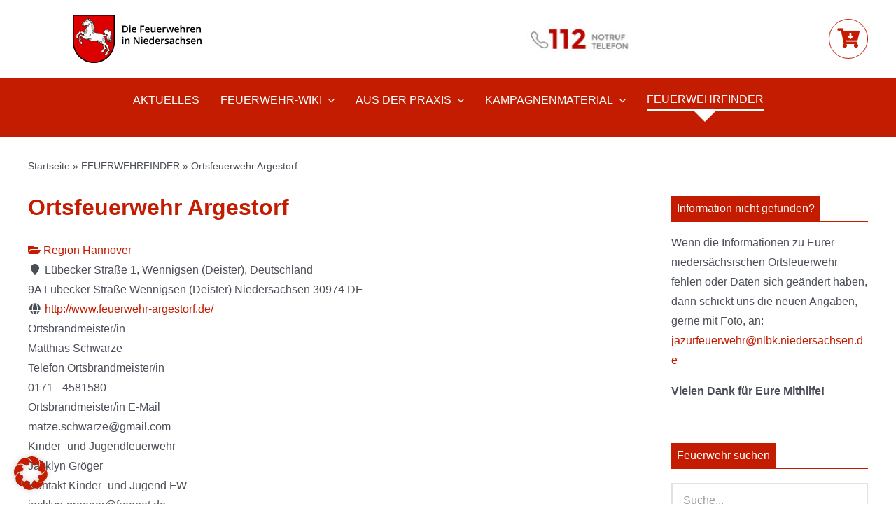

--- FILE ---
content_type: text/css
request_url: https://www.jazurfeuerwehr.de/wp-content/themes/Avada-Child-Theme/style.css?ver=6.9
body_size: 565
content:
/*
Theme Name: Avada Child
Description: Child theme for Avada theme
Author: ThemeFusion
Author URI: https://theme-fusion.com
Template: Avada
Version: 1.0.0
Text Domain:  Avada
*/

/* FUERWEHRFINDER */

.page-template-feuerwehrfinder #main {
    padding-top: calc(var(--main_padding-top) / 2);
}

.page-template-feuerwehrfinder #main .fusion-breadcrumbs,
.page-template-feuerwehrfinderpage #main .fusion-breadcrumbs {
    margin-bottom: calc(var(--main_padding-top) / 2);
}

.page-template-feuerwehrfinder .pagetitle,
.page-template-feuerwehrfinderpage .pagetitle {
    font-size: 2em;
    font-weight: 700;
    line-height: 100%;
    padding-bottom: 1em;
    color: var(--awb-color5);
}

.page-template-feuerwehrfinderpage .wp-caption-text {
    font-size: .75em;
    opacity: .6;
}

#main .ffw_finder_widget_container {
    margin-bottom: 60px;
}

#main .ffw_finder_widget_container .widgettitle {
    display: inline-block;
    background-color: var(--awb-color5);
    color: var(--awb-color1) !important;
    font-size: 1em;
    padding: .5em;
    margin-bottom: 0;
}

#main .ffw_finder_widget_container .widgettitle+div {
    border-top: 2px solid var(--awb-color5);
}

#main .ffw_finder_widget_container a.lnk-btn {
    display: inline-block;
    background-color: var(--awb-color5);
    color: var(--awb-color1) !important;
    font-weight: 700;
    padding: .25em 1em;
    border-radius: 4px;
}

#main .ffw_finder_widget_container .sabai-directory-search .sabai-search {
    padding: 0px;
    border-radius: 0;
    background-color: transparent;
    border: none;
    margin: 0 !important
}

#main .ffw_finder_widget_container .sabai-directory-search .sabai-search .sabai-row {
    margin-top: 20px;
}

#main .ffw_finder_widget_container .sabai-directory-search .sabai-search .sabai-row div {
    margin-bottom: 20px !important;
}

#main .ffw_finder_widget_container .sabai-directory-search .sabai-search .sabai-row input {
    border-radius: 0;
    border: 2px solid var(--awb-color4);
    background: none;
}

#main .ffw_finder_widget_container .sabai-btn-primary {
    background-color: var(--awb-color5) !important;
    border: none;
}

#main .ffw_finder_widget_container .sabai-btn:hover {
    background-color: var(--awb-color6) !important;
    border: none;
}

/* FUERWEHRFINDER SEARCH FORM */

#feuerwehrfinder-widget .fusion-column-wrapper {
    background-color: var(--awb-color5);
    padding: 1em 3em;
}

#feuerwehrfinder-widget .fusion-column-wrapper p {
    font-size: 1.5em;
    text-align: center;
    color: var(--awb-color1);
}

#feuerwehrfinder-widget .sabai-directory-search .sabai-search {
    border: 1px solid var(--awb-color1);
    background-color: transparent;
}

#feuerwehrfinder-widget .sabai-directory-search .sabai-search .sabai-row {
    padding: 1em;
}


#feuerwehrfinder-widget .sabai-directory-search .sabai-search .sabai-row .sabai-btn-primary {
    background-color: #666 !important;
    border-color: transparent !important
}

#feuerwehrfinder-widget .sabai-directory-search .sabai-search .sabai-row .sabai-btn-primary:hover {
    background-color: #464646 !important;
}


/* FUERWEHRFINDER EINTRAG */

.ffw-register-form {
    margin-top: 4em;
    font-size: .9em;
}

.post-content .ffw-register-form h3 {
    font-size: 1.75em;
}

.ffw-register-form .nf-form-content {
    background: #f9f9f9;
    border: 1px solid #c3c3c3;
    padding: 20px;
    border-radius: 3px;
    margin: 1em auto;
}

.ffw-register-form .nf-form-content h4 {
    font-size: 1.25em;
    margin: 1.5em auto 0;
    padding: 0;
    color: var(--awb-color5) /*var(--body_typography-color)*/;
    text-transform: uppercase;
}

.ffw-register-form .nf-form-content nf-field:first-child h4 {
    margin-top: .25em;
}

.ffw-register-form .nf-form-content .nf-field-label label {
    font-size: 1em;
    font-weight: 400;
}

.ffw-register-form .nf-form-content .list-select-wrap .nf-field-element>div,
.ffw-register-form .nf-form-content input:not([type=submit]),
.ffw-register-form .nf-form-content textarea {
    background: #fff;
}

.ffw-register-form .file_upload-container .nf-field-description {
    margin-bottom: .5em;
}

.ffw-register-form .nf-response-msg {
    font-weight: 700;
    color: var(--awb-color5);
}

/*
Anton
Montserrat 400
Open Sans 400
Roboto 700
*/